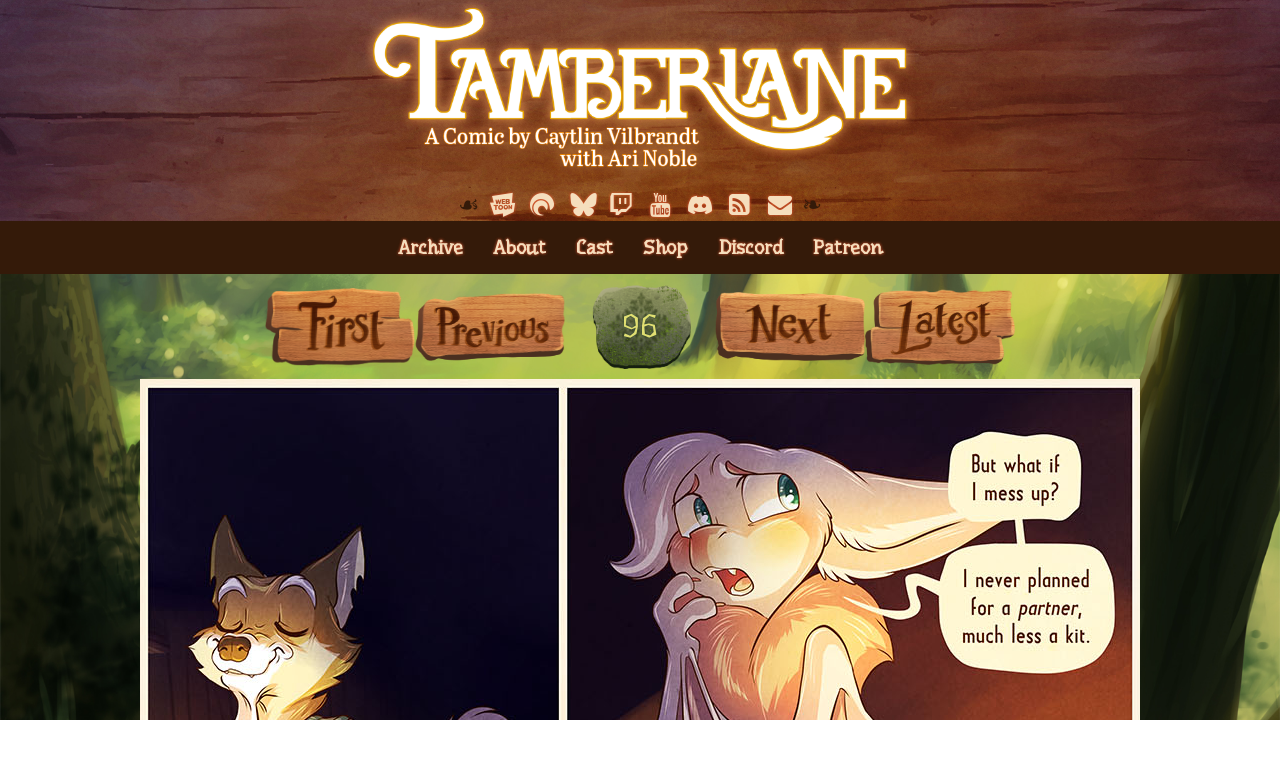

--- FILE ---
content_type: text/html; charset=utf-8
request_url: https://www.tamberlanecomic.com/comic/96/
body_size: 7322
content:
<!DOCTYPE html>
<html lang="en" prefix="og: http://ogp.me/ns#">

<head>
    <!-- Global site tag (gtag.js) - Google Analytics -->
    <script async src="https://www.googletagmanager.com/gtag/js?id=UA-92543742-1"></script>
    <script>
        window.dataLayer = window.dataLayer || [];

        function gtag() {
            dataLayer.push(arguments);
        }

        gtag('js', new Date());

        gtag('config', 'UA-92543742-1');
    </script>

    <meta charset="UTF-8">
    <meta property="og:title" content="Tamberlane: Page 96"/>
    <meta property="og:description" content="Tamberlane is going to get very good at catching knives around Belfry."/>
    <meta property="og:type" content="website"/>
        <meta property="og:url" content="https://www.tamberlanecomic.com/comic/96"/>
    <meta property="og:image" content="https://www.tamberlanecomic.com/your_content/comics/96/_thumbnail.jpg"/>
    <meta property="og:image:width" content="131px"/>
    <meta property="og:image:height" content="200px"/>
    <meta name="viewport" content="width=device-width">
    <!--        <meta http-equiv="Content-Security-Policy" content="default-src 'self'; script-src forum.tamberlanecomic.com;">-->
    <link rel="stylesheet" type="text/css" href="/your_content/themes/tamberlane/css/style.css">
    <link rel="stylesheet" type="text/css" href="/your_content/themes/tamberlane/css/comic.css">
    <link rel="stylesheet" type="text/css" href="/your_content/themes/tamberlane/css/icons.css">
    <link href="https://fonts.googleapis.com/css?family=Rubik|Underdog&display=swap" rel="stylesheet">

    <link rel="apple-touch-icon" sizes="180x180" href="/apple-touch-icon.png">
    <link rel="icon" type="image/png" sizes="32x32" href="/favicon-32x32.png">
    <link rel="icon" type="image/png" sizes="16x16" href="/favicon-16x16.png">
    <link rel="manifest" href="/site.webmanifest">
    <link rel="mask-icon" href="/safari-pinned-tab.svg" color="#5bbad5">
    <meta name="msapplication-TileColor" content="#00aba9">
    <meta name="theme-color" content="#ffffff">
    <title>Page 96 | Tamberlane</title>
</head>
<body>
<header>
    <div id="logo">
        <a href="/"></a>
    </div>
    <div id="mobile-menu-button"><h3>Menu</h3></div>
    <div id="mobile-menu">
        <ul class="social-links">
            <li><span>&#9753;</span></li>
            <li><a href="https://www.webtoons.com/en/challenge/tamberlane/list?title_no=372674" title="Read Tamberlane on Webtoon"><i class="icon-webtoon"><span style="color: #663403;" class="Label">&nbsp;Webtoon</span></i></a></li>
            <li><a href="https://namicomi.com/en/title/yANGfNK7/tamberlane" title="Read Tamberlane on NamiComi"><i class="icon-namicomi"><span style="color: #663403;" class="Label">&nbsp;Namicomi</span></i></a></li>
            <li><a href="https://bsky.app/profile/caytlin.tamberlanecomic.com/feed/aaapxh54uchls" title="Get Updates on Bluesky"><i class="icon-icon-bluesky"><span style="color: #663403;" class="Label">&nbsp;Bluesky</span></i></a></li>
            <li><a href="http://www.twitch.tv/tamberlanecomic" title="Watch Comic Livestreams on Twitch"><i class="icon-twitch"><span style="color: #663403;" class="Label">&nbsp;Twitch</span></i></a></li>
            <li><a href="http://www.youtube.com/c/pixelprism" title="Watch Speeddraws on YouTube"><i class="icon-youtube"><span style="color: #663403;" class="Label">&nbsp;YouTube</span></i></a></li>
            <li><a href="https://discord.gg/FoxgloveComics" title="Join the Foxglove Comics Discord!"><i class="icon-discord"></i></a></li>
            <li><a type="application/rss+xml" href="/feed.xml"><i class="icon-rss" title="Subscribe on RSS"><span style="color: #663403;" class="Label">&nbsp;RSS</span></i></a></li>
            <li><a href="/subscribe/" title="Subscribe via Email"><i class="icon-envelope"><span style="color: #663403;" class="Label">&nbsp;Subscribe</span></i></a></li>
            <li><span>&#10087;</span></li>
        </ul>
        <ul class="links-menu">
            <li><a href="/comic/Chapter 1/#comic-page">First Comic</a></li>
            <li><a href="/latest/">Latest Comic</a></li>
            <li><a href="/archive/">Archive</a></li>
            <li><a href="/about/">About</a></li>
            <li><a href="/cast/">Cast</a></li>
            <li><a href="https://shop.tamberlanecomic.com">Shop</a></li>
            <li><a href="https://www.discord.gg/FoxgloveComics">Discord</a></li>
            <li><a href="https://www.patreon.com/tamberlane">Patreon</a></li>
<!--            <li><a href="/kickstarter"><span id="rainbow-link">Preorder</span></a></li>-->
            <li class="liveStream">
                <a href="http://www.twitch.tv/tamberlanecomic"><i class="icon-twitch"></i>&nbsp;Now Live</a>
            </li>
        </ul>
    </div>

</header>
<div id="page">
    <div class="comic-navigation">
        <!--Disable the navigation links if you're at the first or latest comic. -->
        
            <a href="/comic/Chapter 1/#comic-page" class="first-link">First</a>
            <a href="/comic/95/#comic-page" class="previous-link">Previous</a>
        
        
            <div class="page-number"><span>96</span></div>
        
        
                <a href="/comic/97/#comic-page" class="next-link">Next</a>
            <a href="/latest/#comic-page" class="latest-link">Last</a>
        
    </div>
    <div id="comic-page">
        <!--     Gives the comic an image map for next and previous. -->
            <img class="comic-image" src="/your_content/comics/96/Page 96.jpg" title="Tamberlane is going to get very good at catching knives around Belfry."/>
        <map name="comicpage">
            <area id="previous_page" shape="rect" coords="0,0,100,10000" title="Tamberlane is going to get very good at catching knives around Belfry."
                  alt="Previous Page" href="/comic/95/#comic-page">
            <area id="next_page" shape="rect" coords="101,0,1000,10000" title="Tamberlane is going to get very good at catching knives around Belfry." alt="Next Page"
                  href="/comic/97/#comic-page">
        </map>
    </div>
    <div class="comic-navigation">
        <!--Disable the navigation links if you're at the first or latest comic. -->
        
            <a href="/comic/Chapter 1/#comic-page" class="first-link">First</a>
            <a href="/comic/95/#comic-page" class="previous-link">Previous</a>
        
        
            <div class="page-number"><span>96</span></div>
        
        
                <a href="/comic/97/#comic-page" class="next-link">Next</a>
            <a href="/latest/#comic-page" class="latest-link">Last</a>
        
    </div>
    <div id="comic-support">
            <h3>Enjoying the Comic? Show Your Support!</h3>
        <div id="support-buttons">
            <div id="patreon-button" class="button"><a
                    href="https://www.patreon.com/bePatron?u=95794&utm_source=page-96">Become a Patron</a>
            </div>
            <div id="coffee-button" class="button"><a href="http://www.ko-fi.com/justcaytlin">Buy Caytlin a Coffee</a>
            </div>
            <div id="share-button" class="button"><i class="icon-copy"></i><span
                    style="font-family: 'Rubik', sans-serif;">&nbsp;&nbsp;Share the Comic</span></div>
        </div>
    </div>
    <div id="copy-modal">
        <p id="copy-info">Copied URL!</p>
    </div>
    <div id="comic-content">
        <!--    Comic post goes here. -->
        <div id="comic-post">
            <!--    Commence the metadata! -->
            <div id="metadata">
                <h1>
                    Page 96
                </h1>
                <div><p id="postdate">Posted on<br>June 17, 2017</p></div>
                    <p id="storyline">
                        Chapter: <a href='/archive/#archive-Chapter-2'>Chapter 2</a>
                    </p>
                    <p id="characters">
                        Characters:
                            <a class="character-link" href="/cast/Belfry.html">Belfry</a>, 
                            <a class="character-link" href="/cast/Oakewood.html">Oakewood</a>, 
                            <a class="character-link" href="/cast/Penny.html">Penny</a>, 
                            <a class="character-link" href="/cast/Tamberlane.html">Tamberlane</a>
                    </p><div>
                    <h3>Tamberlane is Currently Sponsored By...</h3>
                    <p id="sponsors">Aaron Nauert, Aelius, Alexander D'Archangel, Anguis, Argeddion, B1 Battle Droid, Bheckadee, Bill Marcum, Blazeofspikes, Bruce Corpuz, Bullhead, CalTheUntitled, Chartry, Chris, Chris wolfe, Chuckles, Cilestin, Crimson Nova, Dana Simpson, Daphne Pfister, David Rusk, Demoriel, Dokterkokter69, DontStopMeow, Dr. PHDangit, Draagonslayer19, Draco Cordraconis, Emily Yates, FanimationMik, Fingers, ForumFox, Fovx, Fruitso, Fruxalga, Frédéric Legaré, Gavyn Lumier, Glassan, godbride, Gryphon, Holograph, Hugi R, Ido Shalev, Inventor, Jenna Abel Bradford, Jesus, K9Elements, Kagetsume, KennoWP, l AuroraWolf I, Lester D. Crawford, LonelyFalcon, Louk.V, Maciej Korzeniowski, MADDDOGGKILLA416, Manuel Hahn, Martyn, metalmattress4, michael, Micheal R Felton, mwi, n.e.c., Naomi 'Note Worthy' Slover, NatCounter, Nick, Nightshade89, null_void, Patrick Kingsley, patroclus, Paul Steffens, PBar, Red the Endless Dreamer, Riccardo Broccoletti, Rick Griffin, Sammy Naylor, Sarah, SattaiLanfear, Sebastian, ShuSquirrel, SilverHeart, Skandranon, smo1704, Sneb23, SourMonkey, Sticklordy, SurlyVulpine, Temrin, The Lonely Sand Person, The Masked Retriever, Tim Latshaw, Turo, Vaughn L.Porter, Violet Rose in The Dark, wes9511, Wilford B. Wolf, wjd1206, Wolfram Jung, XsSaLty Galaxy Doge, Yvonne Rivers, Zorua705</p>
                </div>
                <div id="discord-button-div">
                        <a href="http://www.discord.gg/foxglovecomics">
                            <img id="discord-button-img" src="/your_content/images/Discord Button Site 3.png">
                        </a>
                </div>
                <div id="status-info">
                    
    <link rel="stylesheet" type="text/css" href="/your_content/themes/tamberlane/css/update_status.css">
    <div id="update-progress">
        <h3>Next Update Progress</h3>
        <ul>
        
            <li>
                <p><b>Page 461:</b> Drafting Script</p>
                <ul>
                    <li>
                    
                    Status: Not Yet Posted
                    
                    </li>
                </ul>
            </li>
        
            <li>
                <p><b>Page 462:</b> Drafting Script</p>
                <ul>
                    <li>
                    
                    Status: Not Yet Posted
                    
                    </li>
                </ul>
            </li>
        
            <li>
                <p><b>Page 463:</b> Drafting Script</p>
                <ul>
                    <li>
                    
                    Status: Not Yet Posted
                    
                    </li>
                </ul>
            </li>
        
            <li>
                <p><b>Page 464:</b> Drafting Script</p>
                <ul>
                    <li>
                    
                    Status: Not Yet Posted
                    
                    </li>
                </ul>
            </li>
        
        </ul>
        <p><b>Estimated Public Release:</b><br>
            TBD</p>
    </div>
    <div id="patreon-posts">
        <h3>Latest Patreon Posts</h3>
        <ul>
        
            <a href="https://www.patreon.com/posts/once-theyre-gone-148721692">Once They’re Gone, They’re Gone: ✨Tamberlane Shop Drop Feb 1 ✨</a>
            <li>
                Public, 01/20/2026
            </li>
        
            <a href="https://www.patreon.com/posts/some-new-sticker-148461321">Some New Sticker Designs! ✨</a>
            <li>
                🔒 Cuppa Tea, 01/17/2026
            </li>
        
            <a href="https://www.patreon.com/posts/more-victorian-147168512">More Victorian Critters for Patrons</a>
            <li>
                Public, 01/01/2026
            </li>
        
        </ul>
    </div>
    <div id="status-cafe">
        <h3>Current Status</h3>
        <p>The script is 95% done now! We just need to separate everything into pages and we can get moving! </p>
        <p id="status-cafe-metadata">Posted 3 days ago ★ <a href="https://status.cafe/users/cvilbrandt">Read all statuses</a></p>
    </div>

                </div>
            </div>
            <!--    Commence the post! -->
            <div id="post-content">
                <h3>Author's Notes:</h3>
                <p><p>Get a load of that smug smile! $5+ patrons got a phone wallpaper version of that panel!</p>

<div class="afterpost-text">
</div>
</p>

                
                <div id="transcripts-container">
                    <div id="transcript-panel">
                        <h3 id="languages-header">Transcript</h3>
                        <div id="active-transcript">
                            
                                <div id='English-transcript'>
                                    <p><p>BELFRY: But what if I mess up?<br />
BELFRY: I never planned for a <em>partner,</em> much less a kit.</p>

<p>OAKEWOOD: <em>When</em> you mess up, you'll roll with it.</p>

<p>OAKEWOOD: And so will she.<br />
OAKEWOOD: Kids are resilient.</p>

<p>BELFRY: But what if-<br />
OAKEWOOD: Your choices are keep her, put her back, or give her away.</p>

<p>OAKEWOOD: Anyway, you can't possibly believe that being in your care is worse than starving alone in the woods.<br />
BELFRY: Haha, I guess that's true.</p>
</p>
                                </div>
                            
                                <div id='Chinese(traditional)-transcript'>
                                    <p><p><strong><em>[OUTDATED]</em></strong></p>

<p>BELFRY: 但我怕我會搞砸？我從來沒有計劃過有個 <em>伴侶</em>，更別說有個孩子了。</p>

<p>OAKEWOOD: <em>當</em> 你搞砸的時候，你會適應的。</p>

<p>OAKEWOOD: 她也會。孩子們的適應能力很強。</p>

<p>BELFRY: 但如果-<br />
OAKEWOOD: 你的選擇是留下她還是放回去。</p>

<p>OAKEWOOD: 不管怎樣，妳不可能相信在妳的照顧下，比在森林中孤獨饑餓更糟糕。<br />
BELFRY: 哈哈，我猜這倒是真的。</p>
</p>
                                </div>
                            
                                <div id='Français-transcript'>
                                    <p><p>BELFRY&nbsp;: Mais et si je me trompe&nbsp;?<br />
BELFRY&nbsp;: Je n'ai jamais prévu de <em>partenaire</em>, et encore moins de petit.</p>

<p>OAKEWOOD&nbsp;: <em>Quand</em> tu feras une erreur, tu t'en accommoderas.</p>

<p>OAKEWOOD&nbsp;: Et elle aussi.<br />
OAKEWOOD&nbsp;: Les enfants sont résilients.</p>

<p>BELFRY&nbsp;: Mais et si…<br />
OAKEWOOD&nbsp;: Tu as le choix&nbsp;: la garder, la remettre ou la donner.</p>

<p>OAKEWOOD&nbsp;: Quoi qu'il en soit, tu ne peux pas croire qu'être sous ta garde soit pire que mourir de faim seul dans les bois.<br />
BELFRY&nbsp;: Haha, je suppose que c'est vrai.</p>
</p>
                                </div>
                            
                                <div id='Italiano-transcript'>
                                    <p><p>BELFRY: Ma se dovessi sbagliare?<br />
BELFRY: Non ho mai pensato ad un <em>partner</em>, tanto meno un cucciolo.</p>

<p>OAKEWOOD: <em>Quando</em> sbaglierai, andrai avanti lo stesso.</p>

<p>OAKEWOOD: E così farà lei.<br />
OAKEWOOD: I bambini sono resilienti.</p>

<p>BELFRY: Ma se-<br />
OAKEWOOD: Le tue scelte sono tenerla, rimetterla dov'era o darla via.</p>

<p>OAKEWOOD: Ad ogni modo, non puoi pensare che essere affidata alle tue cure sia peggio che morire di fame da sola nel bosco.<br />
BELFRY: Ahah, immagino sia vero.</p>
</p>
                                </div>
                            
                                <div id='Polski-transcript'>
                                    <p><p><strong><em>[OUTDATED]</em></strong></p>

<p>BELFRY: A co jak mi się nie uda? Nigdy nie planowałam mieć <em>partnera</em> a co dopiero młode.</p>

<p>OAKEWOOD: <em>Kiedy</em> ci się nie uda to po prostu idziesz dalej.</p>

<p>OAKEWOOD: Jej też wiele rzeczy nie będzie się udawać. Dzieci są wytrzymałe.</p>

<p>BELFRY: Ale co jak-<br />
OAKEWOOD: Twoje opcje to albo ją zatrzymać albo oddać.</p>

<p>OAKEWOOD: Nawet jeśli, chyba nie uważasz że zostawienie jej głodującej w lesie jest gorsze od twojej opieki.<br />
BELFRY: Haha, w sumie prawda.</p>
</p>
                                </div>
                            
                                <div id='Português (Brasil)-transcript'>
                                    <p><p>BELFRY: Mas e se eu errar? Eu nunca planejei em ter um <em>parceire</em>, muito menos um filhote.</p>

<p>OAKEWOOD: <em>Quando</em> você errar, você vai seguir em frente.</p>

<p>OAKEWOOD: E ela também. Crianças são resilientes.</p>

<p>BELFRY: Mas e se-<br />
OAKEWOOD: Suas escolhas são ficar com ela, botar ela de volta ou dar ela embora.</p>

<p>OAKEWOOD: De qualquer jeito, eu não consigo possívelmente acreditar que ficar no seu cuidado é pior que morrer de fome sozinho na floresta.<br />
BELFRY: Haha, eu acho que isso é verdade.</p>
</p>
                                </div>
                            
                                <div id='Ukranian-transcript'>
                                    <p><p>БЕЛФРІ: Але що, якщо я щось зіпсую?<br />
БЕЛФРІ: Я ніколи не планувала <em>партнера</em>, а тим більше дитину.</p>

<p>ОКВУД: <em>Коли</em> ти зіпсуєш все, ти будеш йти на дно.</p>

<p>ОКВУД: І вона теж.<br />
ОКВУД: Діти витривалі.</p>

<p>БЕЛФРІ: Але що, якщо...<br />
ОКВУД: У тебе є вибір: залишити її, повернути або віддати.</p>

<p>ОКВУД: У будь-якому випадку, ти не можеш повірити, що бути під твоєю опікою гірше, ніж виживати самому у лісі.<br />
БЕЛФРІ: Ха-ха, мабуть, це правда.</p>
</p>
                                </div>
                            
                                <div id='עברית-transcript'>
                                    <p><p>BELFRY: אבל מה אם אפשל?<br />
BELFRY: מעולם לא הייתה לי <em>זוגיות</em> קודם, שלא לדבר על ילדה.</p>

<p>OAKEWOOD: כאשר את תפשלי, תצטרכי לזרום עם זה.</p>

<p>OAKEWOOD: וכך גם היא.<br />
OAKEWOOD: ילדים מסתגלים.</p>

<p>BELFRY: אבל מה אם-<br />
OAKEWOOD: האפשרויות שלך הן להשאיר אותה, להחזיר אותה, או למסור אותה.</p>

<p>OAKEWOOD: על כל פנים, אין לך סיבה להאמין שאם הילדה תחת טיפולך זה גרוע יותר מלהניח לה לגווע ברעב ביער.<br />
BELFRY: חהחה, אני מניחה שאתה צודק.</p>
</p>
                                </div>
                            
                        </div>
                    </div>
                    <div id="language-list">
                        <p id="language-label">Pick a language: </p>
                        <select id="language-select">
                            
                                <option>English</option>
                            
                                <option>Chinese(traditional)</option>
                            
                                <option>Français</option>
                            
                                <option>Italiano</option>
                            
                                <option>Polski</option>
                            
                                <option>Português (Brasil)</option>
                            
                                <option>Ukranian</option>
                            
                                <option>עברית</option>
                            
                        </select>
                        <div id="transcripts-json-checkbox-div" hidden>
                            <input type="checkbox" id="transcripts-json-checkbox">
                            <label for="transcripts-json-checkbox">Show transcript overlay</label>
                        </div>
                    </div>
                </div>
                <div id="edit-transcript">
                    <a href="" id="edit-transcript-link" target="_blank">Edit this Transcript</a>
                </div>
                
                <div id="submit-transcript">
                    <a href="https://github.com/cvilbrandt/tamberlane-transcripts/new/master/96" target="_blank">Submit a Transcript</a>
                </div>
                <div id="fan-translation-policy">
                    <a href="/fan_translation_policy">Our Fan Translation Policy</a>
                </div>
                <div id="edit-json-transcript" hidden>
                    <a href="" id="edit-json-transcript-link" target="_blank">Transcript Builder</a>
                </div>
            </div>
            <div id="bonus-banner">
                

                <a href="https://shop.tamberlanecomic.com/products/tales-from-treehollow-first-night-alone"
                   style="background-image: url('/your_content/images/banners/Banner - First Night Alone.png');"></a>
            </div>
        </div>
    </div>
    <div id="footer">
    <p>Check out other comics in the <a href="http://www.foxglovecomics.com">Foxglove Comics</a> library:</p>
    <a href="https://www.webtoons.com/en/canvas/circus-animals/list?title_no=897068"><img src="/your_content/images/banner_circus_animals.png"></a>
    <a href="https://www.kalzeria.com"><img src="/your_content/images/banner_kalzeria.png"></a>
    <a href="https://mmfcomic.com"><img src="/your_content/images/banner_mmf.png"></a>
    <a href="https://www.mothorialcomic.com"><img src="/your_content/images/banner_mothorial.png"></a>
    <a href="https://tapas.io/series/PHTR6G"><img src="/your_content/images/banner_preeny.png"></a>
    <a href="https://www.starwarriorscomic.com"><img src="/your_content/images/banner_starwarriors.png"></a>
    <p>Tamberlane is powered by <a href="https://ryanvilbrandt.github.io/comic_git_dev/">comic_git</a>. &copy; Caytlin Vilbrandt, 2016 - Present.</p>
    <p>Notice a typo or error in the comic? Something on the site not working? <a href="https://docs.google.com/forms/d/e/1FAIpQLSc0M14T4CEMDyJreu4h2Rmbr2tbTNZsozF2ItgRI7NbwY_o-Q/viewform">Submit a report here.</a></p>
</div>
    <script type="module">
        import {display_mobile_menu, amistreaming} from "/your_content/themes/tamberlane/js/utils.js";

        display_mobile_menu();
        // amistreaming();
        import { init_share_button, init_transcripts_options, load_transcripts } from "/your_content/themes/tamberlane/js/comic.js";
        init_share_button();
        init_transcripts_options();
        load_transcripts("96");
    </script>
</body>
</html>

--- FILE ---
content_type: text/css; charset=utf-8
request_url: https://www.tamberlanecomic.com/your_content/themes/tamberlane/css/style.css
body_size: 57
content:
#rainbow-link {
    transition: none;
    text-shadow: 0 0 0;
    background: repeating-linear-gradient(
        60deg,
        hsl(0, 75%, 50%),
        hsl(0, 75%, 50%) 15px,
        hsl(20, 75%, 50%) 15px,
        hsl(20, 75%, 50%) 30px,
        hsl(50, 75%, 50%) 30px,
        hsl(50, 75%, 50%) 45px,
        hsl(130, 75%, 50%) 45px,
        hsl(130, 75%, 50%) 60px,
        hsl(200, 75%, 50%) 60px,
        hsl(200, 75%, 50%) 75px,
        hsl(260, 75%, 50%) 75px,
        hsl(260, 75%, 50%) 90px
    );
    background-size: 300% 100%;
    background-position: -105px 0;
    color: transparent;
    -webkit-background-clip: text;
    -webkit-text-fill-color: transparent;
       animation: 4s Rainbow linear infinite;
    width: fit-content;
    margin: auto;
    font-family: 'Underdog', cursive;
}

@media prefers-reduced-motion {
    #rainbow-link {
		animation: none;
    }
}

@keyframes Rainbow {
    100% { background-position: 0 0; }

}

.event-image {
	max-width: 100%;
	width: 500px;
}

.event-banner {
	width: 100%;
}

.event {
    display: flex;
    flex-wrap: wrap;
    max-width: 100%;
}

#patron-goal-progress {
    margin-left: 0.5em;
    margin-right: 0.5em;
    height: 1em;
    text-align: center;
    -webkit-appearance: none;
    -moz-appearance: none;
    appearance: none;
}

#footer a {
    color: yellow;
}


--- FILE ---
content_type: text/css; charset=utf-8
request_url: https://www.tamberlanecomic.com/your_content/themes/tamberlane/css/comic.css
body_size: 3242
content:
/* Regular Styles go below */

html {
    height: 100% !important;
    width: 100%;
    margin: 0;
    touch-action: manipulation;
}

body {
    background-image: url("/your_content/images/bg-header-comic.jpg");
    background-attachment: fixed;
    margin: 0;
    padding: 0;
    min-width: 100%;
    min-height: 100%;
}

p, ul, a {
    font-family:'Rubik',sans-serif;
    color: #341a09;
}

h1, h2, h3, h4 {
    font-family: 'Underdog', cursive;
    color: #341a09;
}

h3 {
    font-size: 1.25em;
}

a {
    text-decoration: none;
    color: #68ad43;
}

header {
    display: grid;
    grid-template-areas:
        "logo"
        "menu";
    width: 100%;
}

#logo {
    grid-area: logo;
    width: 100%;
    max-height: 250px;
    margin: auto;
}

#logo a {
    background-image: url("/your_content/images/Banner top.png");
    background-repeat: no-repeat;
    background-position: center top;
    background-size: contain;
    width: 100%;
    height: 175px;
    display: block;
    margin: auto;
}

#mobile-menu {
    display: grid;
    grid-template-areas:
            "social"
            "navigation";
}

#mobile-menu-button {
    display: none;
    grid-area: menu;
    width: 100%;
    background-color: #341A09;
    text-align: center;
    padding: 1px;
    height: 48px;
    font-family: 'Underdog', cursive;
    text-decoration: none;
}

#mobile-menu-button h3 {
    color: #f5debd;
    text-shadow: 0 0 3px #F35E36;
}

header ul.social-links {
    grid-area: social;
    display: flex;
    justify-content: center;
    list-style-type: none;
    width: 100%;
    margin-bottom: 2px;
    z-index: 2;
    padding-left: 0;
}

header ul.social-links li {
    text-align: center;
    margin: 0 3px 0 3px;
    font-size: x-large;
    color: #341a09;
}

header ul.social-links li a {
    text-decoration: none;
    width: 30px;
    height: 100%;
    color: #f5debd;
    text-shadow: 0 0 3px #F35E36;
    transition: 0.2s ease;
}

header .social-links li a:hover {
    color: #fff;
    text-shadow: 0 0 5px #F35E36, 0 0 10px #fffad3;
    transition: 0.2s ease;
}

header ul.social-links li:nth-child(1) a {
    padding-right: 5px;
}

header ul.social-links li a span {
    display: none;
}

header ul.links-menu {
    grid-area: navigation;
    display: flex;
    justify-content: center;
    list-style-type: none;
    background-color: #341a09;
    margin: 0;
    padding: 0;
    text-align: center;
}

/* Gets rid of the First & Last Comic links for desktop, so that it can be added in later for mobile */
header ul.links-menu li:first-child, header ul.links-menu li:nth-child(2) {
    display: none;
}

header ul.links-menu li a {
    color: #f5debd;
    text-shadow: 0 0 3px #F35E36;
    text-decoration: none;
    font-size: 1.25em;
    font-weight: bold;
    font-family: 'Underdog', cursive;
    transition: ease 0.2s;
    display: block;
    width: 100%;
    height: 100%;
    box-sizing: border-box;
    padding: 15px;
}

header ul.links-menu li:hover a {
    color: #fff;
    text-shadow: 0 0 2px #F35E36, 0 0 3px #fffad3;
    transition: ease 0.2s;
}

header ul.links-menu li:hover {
    box-shadow: inset 0 0 0 100vw rgba(0,0,0,0.5);
    transition: ease 0.2s;
}

.liveStream {
    display: none;
}

ul.links-menu .liveStream a {
    display: grid;
    grid-template-columns: 8px 1fr;
    grid-gap: 0.5em;
    grid-template-areas:
            "icon label label";
    align-items: center;
    background-color: #2E0854;
}

@keyframes glowing {
    0% {
        text-shadow: 0 0 0;
    }
    40% {
        text-shadow: 0 0 2px #302B54, 0 0 4px #551A8B, 0 0 5px #6B238E	;
    }
    50% {
        text-shadow: 0 0 2px #302B54, 0 0 4px #551A8B, 0 0 5px #6B238E	;
    }
    60% {
        text-shadow: 0 0 2px #302B54, 0 0 4px #551A8B, 0 0 5px #6B238E	;
    }
    100% {
        text-shadow: 0 0 0;
    }
}

@keyframes fading {
    0% {
        opacity: 75%;
    }
    40% {
        opacity: 100%;
    }
    50% {
        opacity: 100%;
    }
    60% {
        opacity: 100%;
    }
    100% {
        opacity: 75%;
    }
}

.links-menu .liveStream .icon-twitch{
    grid-area: icon;
    color: #9146FF;
    animation: glowing 1500ms infinite;
    text-shadow: -1px 0 #5C246E, 0 1px #5C246E, 1px 0 #5C246E, 0 -1px #5C246E;
}

.liveStream h3 {
    grid-area: label;
    color: #AB82FF;
    animation: fading 1500ms infinite;
    text-decoration: none;
}

.liveStream:hover {
    background-color: #2E0854;
    transition: background-color 0.20s;
}

.liveStream h3:hover {
    animation: none;
    color: white;
    transition: color 0.20s;
}

#page {
    background-image: url("/your_content/images/bg-body-med.jpg");
    background-repeat: no-repeat;
    background-position: top center;
    background-size: cover;
    background-attachment: fixed;
    height: 100%;
    padding-bottom: 30px;
}

#comic-page {
    max-width: 1000px;
    margin: auto;
    text-align: center;
    position: relative;
}

.draggable {
    min-width: 30px;
    min-height: 30px;
    background: gray;
    position: absolute;
    top: 0;
    left: 0;
    z-index: 1;
    opacity: 50%;
}

.handle {
    margin: 3px;
    padding: 10px;
    cursor: move;
    z-index: 10;
    background-color: white;
    opacity: 50%;
}

.caption {
    position: absolute;
    background: beige;
    z-index: 10;
    margin: auto;
    border: 1px solid black;
    display: none;
    overflow-wrap: break-word;
}

.caption p {
    margin: 0.2em;
}

#comic-page img {
    max-width: 100%;
}
.comic-image {
    margin-bottom: 0;
}

.comic-navigation {
    text-align: center;
    padding: 10px 0;
    display: grid;
    grid-template-areas: "FirstPage PreviousPage PageNum NextPage LatestPage";
    justify-content: center;
}

.page-number, .chapter-number, .page-interlude, .scene {
    grid-area: PageNum;
    background-image: url("/your_content/images/Icon_Blank_Long.png");
    background-size: contain;
    background-position: center;
    background-repeat: no-repeat;
    height: 85px;
    width: 150px;
    display: flex;
    align-self: center;
}

.page-number {
    background-image: url("/your_content/images/Icon_Blank.png");
}

.comic-navigation span {
    font-family: 'Underdog', cursive;
    font-size: xx-large;
    margin: auto;
    color: #e1df72;
    text-shadow: 0 0 2px #284532;
}

.first-link, .first-invalid, .previous-link, .previous-invalid, .next-link, .next-invalid, .latest-link, .latest-invalid {
    background-size: contain;
    background-position: center;
    background-repeat: no-repeat;
    height: 85px;
    width: 150px;
    text-indent: 100%;
    overflow: hidden;
    display: inline-block;
}

.first-link {
    background-image: url("/your_content/images/Icon_First.png");
    grid-area: FirstPage;
}

.first-invalid {
    background-image: url("/your_content/images/Icon_First2.png");
    grid-area: FirstPage;
}

.previous-link {
    background-image: url("/your_content/images/Icon_Previous.png");
    grid-area: PreviousPage;
}

.previous-invalid {
    background-image: url("/your_content/images/Icon_Previous2.png");
    grid-area: PreviousPage;
}

.next-link {
    background-image: url("/your_content/images/Icon_Next.png");
    grid-area: NextPage;
}

.next-invalid {
    background-image: url("/your_content/images/Icon_Next2.png");
    grid-area: NextPage;
}

.latest-link {
    background-image: url("/your_content/images/Icon_Latest.png");
    grid-area: LatestPage;
}

.latest-invalid {
    background-image: url("/your_content/images/Icon_Latest2.png");
    grid-area: LatestPage;
}

#comic-support {
    text-align: center;
    margin: 0 auto 15px 0;
    padding: 1px 0 15px 0;
    background-color: rgba(0,0,0,0.5);
    height: 100%;
}

#comic-support h3 {
    color: white;
    line-height: 0.5em;
}

#comic-support p {
    color: white;
    width: 75%;
    text-align: center;
    margin: auto;
    padding-bottom: 1.2em;
}

.button {
    display: inline-block;
    font-weight: bold;
    padding: 10px 15px;
    border-radius: 1.2em;
    transition: ease 0.2s;
    cursor: pointer;
}

.button a, .button span, .button i {
    color: white;
}

#copy-modal {
    visibility: hidden;
    display: table;
    margin: auto;
    margin-left: -150px;
    min-width: 250px;
    border-radius: 0.6em;
    position: fixed;
    z-index: 2;
    left: 50%;
    bottom: 30px;
    text-align: center;
}

#copy-info {
    padding: 1em 2em;
    background-color: #1B0600;
    color: #f5debd;
    font-family: 'Rubik', sans-serif;
}

@-webkit-keyframes fadein {
    from {bottom: 0; opacity: 0;}
    to {bottom: 30px; opacity: 1;}
}

@keyframes fadein {
    from {bottom: 0; opacity: 0;}
    to {bottom: 30px; opacity: 1;}
}

@-webkit-keyframes fadeout {
    from {bottom: 30px; opacity: 1;}
    to {bottom: 0; opacity: 0;}
}

@keyframes fadeout {
    from {bottom: 30px; opacity: 1;}
    to {bottom: 0; opacity: 0;}
}

#copy-modal.show {
    visibility: visible;
    -webkit-animation: fadein 0.5s, fadeout 0.5s 2.5s;
    animation: fadein 0.5s, fadeout 0.5s 2.5s;
}

#patreon-button {
    background-color: #F35E36;
}

#patreon-button:hover {
    background-color: #052d49;
    transition: ease 0.2s;
}

#coffee-button {
    background-color: #29ABE0;
    transition: ease 0.2s;
}

#coffee-button:hover {
    background-color: #FBAA19;
    transition: ease 0.2s;
}

#share-button {
    background-color: #68ad43;
    transition: ease 0.2s;
}

#share-button:hover {
    background-color: #e33e2a;
    transition: ease 0.2s;
}

#afterpost-text-buttons {
    margin: auto;
    display: flex;
    flex: auto;
    justify-content: center;
}

.aftertext-button {
    display: inline-block;
    font-weight: bold;
    padding: 10px 15px;
    border-radius: 1.2em;
    transition: ease 0.2s;
    background-color: #68ad43;
    margin: 0 0.25em 0 0.25em;
}

.aftertext-button:hover {
    background-color: #458323;
}

.aftertext-button a {
    color: white;
}

#comic-content {
    background-color: #FDF1DC;
    box-shadow: 0 0 15px black;
    max-width: 75%;
    padding: 30px;
    margin: auto;
}

#comic-content img {
    width: 100%;
}

#comic-post {
    display: grid;
    grid-template-columns: repeat(5, 1fr);
    grid-template-areas:
        "metadata metadata post post post"
        "banner banner banner banner banner";
}

#metadata {
    padding: 10px 30px;
    grid-area: metadata;
    border-top-right-radius: 2em;
    border-bottom-right-radius: 2em;
    border-right: double 5px #341a09;
    text-align: center;
    font-size: small;
}

#post-content {
    grid-area: post;
    margin-left: 1em;
    align-self: start;
    width: 98%;
}

#post-content p {
    padding-left: 20px;
}

#post-content em {
    font-family: 'Underdog', cursive;
}

#transcripts-container {
    max-width: 100%;
    padding: 2em;
}

#active-transcript > * {
    overflow-wrap: anywhere;
    display: none;
}

#active-transcript p {
    margin-top: 0.8em;
}

#language-list {
    display: flex;
    flex-wrap: nowrap;
    align-items: start;
    align-content: center;
}

#language-label {
    font-size: 0.9em;
}

#language-select {
    height: 85%;
    width: 100%;
    box-sizing: border-box;
    font-family: 'Rubik', sans-serif;
    font-size: medium;
    margin: 1em 1em 0 1em;
}

#language-select option:checked {
    box-shadow: 0 0 10px 100px #68ad43 inset;
}

#submit-transcript-button {
    background-color: #68ad43;
    margin-left: 1em;
}

/* I changed this from an ID to a class for the book drop */
a.afterpost-img img {
    width: auto;
    max-width: 100%;
    /*float: right;*/
    /*padding: 5px;*/
    margin: 10px 20px 10px 10px;
}

#bonus-banner {
    width: 680px;
    height: 150px;
    margin: 1em auto auto;
    grid-area: banner;
    padding: 5px;
}

#bonus-banner a {
    background-repeat: no-repeat;
    background-position: center top;
    background-size: contain;
    width: 100%;
    height: 150px;
    display: block;
}

@media only screen and (max-width: 875px) {
    #bonus-banner {
        width: 480px;
        height: 100px;
    }
}

#discourse-comments, #comments-header {
    width: 95%;
    grid-area: discourse;
    margin: 0.6em auto;
}

#footer {
    border-top: #341a09 solid 30px;
    font-size: small;
    text-align: center;
    padding: 1em;
}

#footer p {
    color: #FDF1DC;
}

/* Trying to fix some mobile issues. */
@media only screen and (max-width: 900px) {
    p {
        font-size: 1.1em;
    }

    #comic-page img {
        max-width: 100%;
        margin: auto;
    }

    #comic-support h3 {
        line-height: 1em;
    }

    #comic-support .button, #comic-support .patreon-button {
        margin: 0 0 10px 0;
    }

    .comic-navigation {
        grid-template-areas: "PreviousPage NextPage" "FirstPage LatestPage";
        width: 100%;
        align-content: center;
        justify-content: center;
    }

    .page-number {
        display: none;
    }

    .page-interlude {
        display: none;
    }

    .chapter-number {
        display: none;
    }

    #comic-post {
        display: block;
    }

    .scene {
        display: none;
    }

    #post-content {
        padding: 0;
    }

    #comic-content {
        max-width: 100%;
        padding: 20px;
    }

    #bonus-banner {
        width: 400px;
        max-width: 100%;
        height: 100px;
    }

    #metadata {
        border: none;
        border-bottom: #341a09 double 0.5em;
        border-radius: 0;
        padding: 10px;
    }

    #metadata p {
        line-height: 1em;
    }

    #transcripts-container {
        grid-template-areas:
                "transcript"
                "languages";
    }

    #language-select {
        height: auto;
    }

    #page {
        width: 100%;
    }

    header {
        display: block;
        width: 100vw;
    }

    #logo a {
        height: 100px;
        width: 100vw;
    }

    #mobile-menu-button {
        display: flex;
        justify-content: center;
        align-items: center;
        cursor: pointer;
    }

    #mobile-menu {
        display: none;
        grid-template-areas: "navigation" "social";
    }

    .social-links li:first-child, .social-links li:last-child {
        display: none;
    }

    header ul.social-links {
        margin: 0;
    }

    header ul.social-links li {
        width: 20%;
        height: auto;
        margin: 5px;
        align-self: stretch;
    }

    header ul.social-links li a {
        font-size: xx-large;
    }

    header ul.social-links li a:hover {
        font-size: xx-large;
    }

    .social-links {
        flex-wrap: wrap;
        justify-content: space-evenly;
        background-color: #341a09;
        padding: 10px;
    }

    ul.links-menu {
        flex-wrap: wrap;
        align-content: center;
    }

    .links-menu li {
        flex-grow: 1;
        width: 100%;
        height: 48px;
    }

    ul.links-menu li a {
        width: 100%;
        height: 100%;
        display: block;
    }

    ul.links-menu li h3 {
        margin: 13px;
    }

    header ul.links-menu li:first-child, header ul.links-menu li:nth-child(2) {
        display: block;
    }

    .content, #comic-content {
        max-width: 90%;
        width: 90%;
        padding: 15px;
    }


    #page-number {
        display: none;
    }

    .button a {
        border-radius: 2em;
        font-size: large;
        padding: 20px 25px;
    }
}
@media only screen and (min-width: 1800px) {
    body {
        display: grid;
        grid: auto-flow / 1fr 3fr;
        background-image: url("/your_content/images/bg-header-comic.jpg");
        background-repeat: repeat-y;
    }

    #footer {
        grid-column: span 3;
        font-size: medium;
    }

    header {
        align-self: start;
        grid-template-areas: "logo" "menu" "clear";
        background-image: none;
        padding-top: 2em;
    }

    header ul.social-links {
        margin: 0;
        padding-top: 2.5em;
    }

    header ul.social-links li {
        width: 8%;
        height: auto;
        margin: 5px;
        align-self: stretch;
        font-size: 2em;
    }

    ul.social-links li span {
        color: #d29166;
    }

    header ul.social-links li a {
        font-size: 1.25em;
    }

    header ul.social-links li a:hover {
        font-size: 1.25em;
    }

    .social-links {
        justify-content: space-evenly;
        padding: 10px;
    }

    header ul.links-menu {
        flex-wrap: wrap;
        align-content: center;
        background-color: transparent;
        padding-top: 1em;
    }

    .links-menu li {
        flex-grow: 1;
        width: 100%;
        /*height: 48px;*/
        font-size: 1.5em;
    }

    ul.links-menu li a {
        width: 100%;
        height: 100%;
        display: block;
    }

    #page {
        border-left: rgba(52, 26, 9, 1) 10px solid;
    }

    #comic-support {
        height: auto;
    }

    h1 {
        font-size: 2.5em;
    }

    h2 {
        font-size: 2em;
    }

    h3 {
        font-size: 1.75em;
    }

    h4 {
        font-size: 1.5em;
    }

}

#discord-button-div {
    text-align: center;
}

#discord-button-img {
    margin: auto;
    max-width: 350px;
}

#art-raffle-stream-link {
    color: #aee079;
}


--- FILE ---
content_type: text/css; charset=utf-8
request_url: https://www.tamberlanecomic.com/your_content/themes/tamberlane/css/icons.css
body_size: 426
content:
@font-face {
  font-family: 'socialicons';
  src: url('../fonts/socialicons.eot?425736');
  src: url('../fonts/socialicons.eot?425736#iefix') format('embedded-opentype'),
       url('../fonts/socialicons.woff2?425736') format('woff2'),
       url('../fonts/socialicons.woff?425736') format('woff'),
       url('../fonts/socialicons.ttf?425736') format('truetype'),
       url('../fonts/socialicons.svg?425736#fontello') format('svg');
  font-weight: normal;
  font-style: normal;
}
/* Chrome hack: SVG is rendered more smooth in Windozze. 100% magic, uncomment if you need it. */
/* Note, that will break hinting! In other OS-es font will be not as sharp as it could be */
/*
@media screen and (-webkit-min-device-pixel-ratio:0) {
  @font-face {
    font-family: 'fontello';
    src: url('../font/fontello.svg?425736#fontello') format('svg');
  }
}
*/
[class^="icon-"]:before, [class*=" icon-"]:before {
  font-family: "socialicons";
  font-style: normal;
  font-weight: normal;
  speak: never;

  display: inline-block;
  text-decoration: inherit;
  width: 1em;
  margin-right: .2em;
  text-align: center;
  /* opacity: .8; */

  /* For safety - reset parent styles, that can break glyph codes*/
  font-variant: normal;
  text-transform: none;

  /* fix buttons height, for twitter bootstrap */
  line-height: 1em;

  /* Animation center compensation - margins should be symmetric */
  /* remove if not needed */
  margin-left: .2em;

  /* you can be more comfortable with increased icons size */
  /* font-size: 120%; */

  /* Font smoothing. That was taken from TWBS */
  -webkit-font-smoothing: antialiased;
  -moz-osx-font-smoothing: grayscale;

  /* Uncomment for 3D effect */
  /* text-shadow: 1px 1px 1px rgba(127, 127, 127, 0.3); */
}

.icon-webtoon:before { content: '\e800'; } /* '' */
.icon-icon-bluesky:before { content: '\e801'; } /* '' */
.icon-discord:before { content: '\e802'; } /* '' */
.icon-namicomi:before { content: '\e803'; } /* '' */
.icon-envelope:before { content: '\f0e0'; } /* '' */
.icon-rss:before { content: '\f143'; } /* '' */
.icon-youtube:before { content: '\f167'; } /* '' */
.icon-twitch:before { content: '\f1e8'; } /* '' */


--- FILE ---
content_type: text/css; charset=utf-8
request_url: https://www.tamberlanecomic.com/your_content/themes/tamberlane/css/update_status.css
body_size: 157
content:
#status-info {
    display: flex;
    flex-wrap: wrap;
    align-items: stretch;
    justify-content: center;
    gap: 1.5em;
    padding: 2em;
    row-gap: 0;
}

#update-progress, #patreon-posts, #status-cafe {
    width: 31%;
    text-align: left;
    flex-grow: 1;
}

/* Tighten spacing within the progress list */
#update-progress ul {
    margin: 0;              /* remove default top/bottom margins on ULs */
    padding-left: 0em; /* Remove indentation */
    list-style-type: none;
}

#update-progress li {
    margin: 0.2em 0;        /* smaller vertical gaps between items */
    line-height: 1.25;
}

#update-progress ul li li {
    font-size: small;
    margin: 0 0 0.4em 0.4em;
}

/* If a parent LI contains a paragraph, trim its margins */
#update-progress li > p {
    margin: 0 0 0.2em;      /* no big bottom margin before the child UL */
}

#update-progress li > ul {
    margin: 0.2em 0 0 1em;  /* small top margin, keep indent */
    padding-left: 0;        /* avoid doubling indent */
}

#update-progress h3, #patreon-posts h3, #status-cafe h3 {
    text-align: center;
}

#patreon-posts ul {
    list-style-type: none;
    padding-left: 0;
}

#patreon-posts ul li {
    margin: 0 0 1.2em 0.4em;
    font-size: small;
}

#status-cafe-metadata {
    font-size: small;
    /*text-align: right;*/
}

#metadata #status-info {
    flex-direction: column;
    align-content: center;
    padding: 1em;
}

#metadata #status-info h3 {
    margin-top: 0.5em;
}

#metadata #update-progress, #metadata #patreon-posts, #metadata #status-cafe {
    width: 100%;
}

--- FILE ---
content_type: application/javascript; charset=utf-8
request_url: https://www.tamberlanecomic.com/your_content/themes/tamberlane/js/utils.js
body_size: 479
content:
export function display_mobile_menu() {
    let button = document.getElementById("mobile-menu-button");
    let menu = document.getElementById("mobile-menu");
    console.log(menu);
    button.onclick = function toggleMobileMenu() {

        if (menu.classList.contains("open")) {
            menu.style.display = null;
            button.innerHTML = `<h3>Menu</h3>`;
            button.style.backgroundColor = "#341A09";
            button.style.color = "#f5debd";
            button.style.textShadow = "0 0 3px #F35E36";
            menu.classList.remove("open");
        } else {
            menu.style.display = "grid";
            button.innerHTML = `<h3>Hide Menu</h3>`;
            button.style.backgroundColor = "#140a05";
            button.style.color = "#c58b7a";
            button.style.textShadow = "none";
            menu.classList.add("open");
        }
    };
}

export function amistreaming(){
    let client_ID = "ai39gxsqlfglpxv89jb3abka37vdpe";
    // Don't mind me. It's got no scope so don't get too excited.
    let access_token = "Bearer av695h5mn0m6gbin2evl57immlf13l";

    let XHR = new XMLHttpRequest();
    XHR.open("GET", "https://api.twitch.tv/helix/streams/?user_login=tamberlanecomic");
    XHR.setRequestHeader('Client-ID', client_ID);
    XHR.setRequestHeader("Authorization", access_token);

    XHR.send();
    XHR.onload = function() {
        let response = JSON.parse (this.response);
        console.log(response);
        isLive(response);
    };
}

function isLive(response) {
    let navLivestream = document.getElementsByClassName("liveStream");
    if (response.data[0]) {
        navLivestream[0].style.display = "grid";
    } else {
        navLivestream[0].style.display = "none";
    }
}

export function setCookie(cname, cvalue) {
  document.cookie = cname + "=" + encodeURIComponent(cvalue) + "; SameSite=Strict; Path=/comic";
}

export function getCookie(cname) {
  const name = cname + "=";
  const ca = document.cookie.split(';');
  for(let i = 0; i < ca.length; i++) {
    let c = ca[i];
    while (c.charAt(0) === ' ') {
      c = c.substring(1);
    }
    if (c.indexOf(name) === 0) {
      return decodeURIComponent(c.substring(name.length, c.length));
    }
  }
  return "";
}

--- FILE ---
content_type: application/javascript; charset=utf-8
request_url: https://www.tamberlanecomic.com/your_content/themes/tamberlane/js/transcript_builder.js
body_size: 1284
content:
import {create_word_balloon, delete_all_word_balloons, get_word_balloon_dicts} from "./word_balloon.js";

let base_word_balloons_dir = "/tamberlane-transcripts";

let comic_base_dir = null;
let content_base_dir = null;
let language = null;
let page_info_json = null;

export async function load_page(local_comic_base_dir, local_content_base_dir) {
    set_base_dirs(local_comic_base_dir, local_content_base_dir);
    const url = new URL(window.location.href);
    let page_name = url.searchParams.get("page");
    init_buttons();
    init_word_balloons();
    await fetch_all_json_data();
    init_page_dropdown();
    const page_index = get_index_for_page_name(page_name);
    if (page_index !== null) {
        load_comic_image(page_index);
        load_transcript_languages(page_index);
        if (language) {
            await create_transcript_balloons(page_name, language, true);
        }
    }
    set_edit_links(page_name);
}

export function set_base_dirs(local_comic_base_dir, local_content_base_dir) {
    comic_base_dir = local_comic_base_dir;
    content_base_dir = local_content_base_dir;
}

async function init_buttons() {
    const copy_button = document.querySelector("#copy_json_button");
    copy_button.onclick = () => {
        const dict_array = get_word_balloon_dicts();
        console.log(dict_array);
        const j = JSON.stringify(dict_array, null, 2);
        navigator.clipboard.writeText(j);
    }
    const paste_button = document.querySelector("#paste_json_button");
    paste_button.onclick = async () => {
        const s = await navigator.clipboard.readText();
        let json;
        try {
            json = JSON.parse(s);
        } catch (err) {
            window.alert("Your clipboard contents contain invalid JSON.");
            return;
        }
        delete_all_word_balloons();
        const comic_page = document.getElementById("comic-page");
        json.forEach((balloon) => {
            create_word_balloon(
                comic_page,
                balloon["top"],
                balloon["left"],
                balloon["height"],
                balloon["width"],
                balloon["text"],
                true,
            );
        });
    }
}


async function init_word_balloons() {
    const comic_page = document.getElementById("comic-page");
    comic_page.addEventListener(
        "dblclick",
        function (event) {
            create_word_balloon(
                comic_page,
                event.offsetY,
                event.offsetX,
                100,
                100,
                "",
                true
            );
        }
    );
}

async function fetch_all_json_data() {
    let response = await fetch(`${comic_base_dir}/comic/page_info_list.json`);
    console.log("Fetched page info list");
    let json = await response.json();
    page_info_json = json["page_info_list"];
}

async function init_page_dropdown() {
    const page_selector = document.getElementById("page_selector");
    for (let i=0; i < page_info_json.length; i++) {
        let option = document.createElement("option");
        option.text = page_info_json[i]["Title"];
        option.value = i.toString();
        page_selector.add(option);
    }
    page_selector.onchange = async function (ev){
        let page_index = page_selector.selectedIndex;
        load_comic_image(page_index);
        delete_all_word_balloons();
        load_transcript_languages(page_index);
        if (language) {
            await create_transcript_balloons(page_info_json[page_index].page_name, language, true);
        }
        set_edit_links(page_info_json[page_index].page_name);
    }
}

function get_index_for_page_name(page_name) {
    console.log("Finding index for page named " + page_name);
    for (let i= 0; i < page_info_json.length; i++) {
        // console.log(page_info_json[i].page_name);
        if (page_info_json[i].page_name === page_name) {
            document.getElementById("page_selector").value = i;
            return i;
        }
    }
    console.error("Couldn't find page named " + page_name);
    alert(`Couldn't find page named ${page_name}`);
    return null;
}

async function load_comic_image(page_index) {
    const page = page_info_json[page_index];
    const url = `${content_base_dir}/comics/${page.page_name}/${page.image_file_names[0]}`;
    console.log(`Setting comic image to ${url}`);
    document.getElementById("comic-image").src = url;
}

export async function create_transcript_balloons(page_name, language, movable=false) {
    const comic_page = document.getElementById("comic-page");
    const json = await fetch_transcript_json(page_name, language);
    if (json) {
        json.forEach((balloon) => {
            create_word_balloon(
                comic_page,
                balloon["top"],
                balloon["left"],
                balloon["height"],
                balloon["width"],
                balloon["text"],
                movable,
            );
        });
    }
}

async function fetch_transcript_json(page_name, language) {
    let response = await fetch(`${comic_base_dir}${base_word_balloons_dir}/${page_name}/${language}.json`);
    if (response.status === 404) {
        console.log(`No transcript json found for ${page_name}/${language}`);
        return null;
    }
    console.log("Fetched transcript json");
    return await response.json();
}

async function load_transcript_languages(page_index) {
    // Clear all existing options in the dropdown
    const languages_dropdown = document.getElementById("load_json_dropdown");
    while (languages_dropdown.options.length)
        languages_dropdown.options.remove(0);
    // Set new options
    const page = page_info_json[page_index];
    const languages = page["transcript_json"];
    languages.forEach((language) => {
        let option = document.createElement("option");
        option.text = language;
        option.value = language;
        languages_dropdown.add(option);
    });
    if (languages_dropdown.length > 0) {
        // Set the dropdown to the current language
        const url = new URL(window.location.href);
        languages_dropdown.value = url.searchParams.get("language");
        if (languages_dropdown.selectedIndex !== -1) {
            language = languages_dropdown[languages_dropdown.selectedIndex].value;
        }
        // Initialize the dropdown's behavior
        languages_dropdown.onchange = (ev) => {
            language = languages_dropdown[languages_dropdown.selectedIndex].value;
            // Change links to edit/submit transcript
            delete_all_word_balloons();
            create_transcript_balloons(page.page_name, language, true);
            set_edit_links(page.page_name);
        }
    }
}

async function set_edit_links(page_name) {
    let current_language = language
    if (!current_language) {
        const url = new URL(window.location.href);
        current_language = url.searchParams.get("language") || "English";
    }
    let edit_transcript_url = document.getElementById("edit-transcript-link");
    edit_transcript_url.href = `https://github.com/cvilbrandt/tamberlane-transcripts/edit/master/${page_name}/${current_language}.json`;
    let submit_transcript_url = document.getElementById("submit-transcript-link");
    submit_transcript_url.href = `https://github.com/cvilbrandt/tamberlane-transcripts/new/master/${page_name}`;
}


--- FILE ---
content_type: application/javascript; charset=utf-8
request_url: https://www.tamberlanecomic.com/your_content/themes/tamberlane/js/comic.js
body_size: 853
content:
import {getCookie, setCookie} from "./utils.js";
import {create_transcript_balloons, set_base_dirs} from "./transcript_builder.js";
import {delete_all_word_balloons} from "./word_balloon.js";


let page_name = null;
let show_word_balloons = null;

export function init_share_button() {
    let share_button = document.getElementById("share-button");
    share_button.onclick = function() {
        // ......COPY URL TO CLIPBOARD WHEN SHARE BUTTON IS CLICKED...... //
        let url = window.location.href;
        navigator.clipboard.writeText(url);

        let modal = document.getElementById("copy-modal");
        modal.className = "show";
        setTimeout(function () {
            modal.className = modal.className.replace("show", "");
        }, 3000);
    }
}

function set_edit_transcripts_href(selectedLanguage) {
    // Edit transcript link
    let edit_transcript_url = document.getElementById("edit-transcript-link");
    edit_transcript_url.href = `https://github.com/cvilbrandt/tamberlane-transcripts/edit/master/${page_name}/${selectedLanguage}.txt`;
    // Transcript builder link
    let transcript_builder_url = document.getElementById("edit-json-transcript-link");
    transcript_builder_url.href = `/transcript_builder/?page=${page_name}&language=${selectedLanguage}`;
}

export async function load_transcripts(v_page_name) {
    page_name = v_page_name;
    set_base_dirs("", "/your_content/");
    // ...... TRANSCRIPT SELECTION ...... //
    let languageList = document.getElementById("language-select");
    let transcriptList = document.getElementById("active-transcript");
    let transcripts = transcriptList.children;

    let stored_language = getCookie("transcript_language");

    languageList.selectedIndex = null;
    for (let i = 0; i < languageList.length; i++) {
        if (languageList[i].innerText === stored_language) {
            languageList.selectedIndex = i;
        }
    }
    if (languageList.selectedIndex === null) {
        languageList.selectedIndex = 0;
    }
    transcripts[languageList.selectedIndex].style.display = "block";
    let selectedLanguage = languageList[languageList.selectedIndex].innerText;
    set_edit_transcripts_href(selectedLanguage);

    const show_word_balloons = getCookie("show-word-balloons");
    if (show_word_balloons === "true") {
        document.getElementById("transcripts-json-checkbox").checked = true;
        await create_transcript_balloons(page_name, selectedLanguage);
    }

    languageList.addEventListener("click", async function () {
        for (let i = 0; i < transcripts.length; i++) {
            if (i === languageList.selectedIndex) {
                transcripts[i].style.display = "block";
                let selectedLanguage = languageList[languageList.selectedIndex].innerText;
                setCookie("transcript_language", selectedLanguage);
                set_edit_transcripts_href(selectedLanguage);
                delete_all_word_balloons();
                if (show_word_balloons === "true") {
                    await create_transcript_balloons(page_name, selectedLanguage);
                }
            } else {
                transcripts[i].style.display = "none";
            }
        }
    });
}


export function init_transcripts_options() {
    // TODO Remove ondblclick below and `hidden` attributes on those elements once beta testing is over
    const languages_header = document.getElementById("languages-header");
    languages_header.ondblclick = (ev) => {
        const hidden = !document.getElementById("transcripts-json-checkbox-div").hidden;
        setCookie("hide-word-balloon-options", hidden);
        document.getElementById("transcripts-json-checkbox-div").hidden = hidden;
        document.getElementById("edit-json-transcript").hidden = hidden;
    };
    console.log(getCookie("hide-word-balloon-options"));
    if (getCookie("hide-word-balloon-options") === "false") {
        document.getElementById("transcripts-json-checkbox-div").hidden = false;
        document.getElementById("edit-json-transcript").hidden = false;
    }
    const checkbox = document.getElementById("transcripts-json-checkbox");
    checkbox.onchange = async (ev) => {
        const checked = checkbox.checked;
        show_word_balloons = checked;
        setCookie("show-word-balloons", checked);
        delete_all_word_balloons();
        if (checked) {
            let languageList = document.getElementById("language-select");
            let selected_language = languageList[languageList.selectedIndex].innerText;
            await create_transcript_balloons(page_name, selected_language);
        }
    }
}


--- FILE ---
content_type: application/javascript; charset=utf-8
request_url: https://www.tamberlanecomic.com/your_content/themes/tamberlane/js/word_balloon.js
body_size: 1093
content:
import { marked } from "https://cdn.jsdelivr.net/npm/marked/lib/marked.esm.js";

export function create_word_balloon(container, top, left, height, width, text, movable=false) {
    let draggable = document.createElement("div");
    draggable.className = "draggable";
    container.appendChild(draggable);

    let handle = null;
    if (movable) {
        handle = document.createElement("div");
        handle.className = "handle";
        draggable.appendChild(handle);
        draggable.style.resize = "both";
        draggable.style.overflow = "auto";
    }

    let caption = document.createElement("div");
    caption.className = "caption";
    container.appendChild(caption);

    draggable.caption = caption;

    draggable.style.top = top + "px";
    draggable.style.left = left + "px";
    draggable.style.width = width + "px";
    draggable.style.height = height + "px";
    draggable.caption_text = text;

    initDragElement(draggable, handle, caption);

    if (movable)
        init_add_text(draggable);
}

function initDragElement(popup, header, caption) {
    // From https://codepen.io/jkasun/pen/QrLjXP
    let pos1 = 0,
        pos2 = 0,
        pos3 = 0,
        pos4 = 0;
    let element = popup;
    let caption_element = caption;
    let currentZIndex = 100;

    element.onmouseover = () => caption_element.style.display = "block";
    element.onmouseout = () => caption_element.style.display = null;

    if (header) {
        element.onmousedown = () => function() {
            this.style.zIndex = "" + ++currentZIndex;
        }
        let observer = new MutationObserver(reset_caption_position);
        observer.observe(element, {attributes: true});
        header.parentPopup = element;
        header.onmousedown = dragMouseDown;
    }
    set_caption_text();
    reset_caption_position();

    function dragMouseDown(e) {
        // element = this.parentPopup;
        element.style.zIndex = "" + ++currentZIndex;
        e = e || window.event;
        // get the mouse cursor position at startup:
        pos3 = e.clientX;
        pos4 = e.clientY;
        document.onmouseup = closeDragElement;
        // call a function whenever the cursor moves:
        document.onmousemove = elementDrag;
    }

    function elementDrag(e) {
        // if (!element) {
        //     return;
        // }

        e = e || window.event;
        // calculate the new cursor position:
        pos1 = pos3 - e.clientX;
        pos2 = pos4 - e.clientY;
        pos3 = e.clientX;
        pos4 = e.clientY;
        // set the element's new position:
        element.style.top = element.offsetTop - pos2 + "px";
        element.style.left = element.offsetLeft - pos1 + "px";
    }

    function closeDragElement() {
        // Stop moving when mouse button is released
        document.onmouseup = null;
        document.onmousemove = null;
        // Delete element if it's outside the comic image
        let top = parseInt(element.style.top);
        let left = parseInt(element.style.left);
        // console.log(`${top}, ${left}, ${element.style.width}, ${element.style.height}`);
        const comic_page = document.getElementById("comic-page");
        // console.log(`${comic_page.clientWidth}, ${comic_page.clientHeight}`);
        if (top < -20 ||
            top > (comic_page.clientHeight + 20) ||
            left < -20 ||
            left > (comic_page.clientWidth + 20)
        ) {
            element.remove();
            caption_element.remove();
        }
    }

    function reset_caption_position() {
        let top = parseInt(element.style.top);
        let left = parseInt(element.style.left);
        let width = parseInt(element.style.width);
        let height = parseInt(element.style.height);
        // console.log(`${top}, ${left}, ${width}, ${height}`);
        // console.log(top + height + 5);
        caption_element.style.top = (top + height + 5) + "px";
        caption_element.style.left = left + "px";
        caption_element.style.width = width + "px";
    }

    function set_caption_text() {
        let text = element.caption_text;
        caption_element.innerHTML = (text) ? marked.parse(text) : "[double-click box to add text]";
    }
}

function init_add_text(draggable) {
    draggable.addEventListener("dblclick", (event) => {
        event.stopPropagation();
        const new_text = window.prompt("Edit the text:", draggable.caption_text);
        if (new_text !== null) {
            draggable.caption_text = new_text;
            draggable.caption.innerHTML = marked.parse(new_text);
        }
    });
}

function get_all_word_balloons() {
    return document.querySelectorAll(".draggable");
}

export function delete_all_word_balloons() {
    const balloons = get_all_word_balloons();
    balloons.forEach((balloon) => {
        balloon.remove();
    });
}

export function get_word_balloon_dicts() {
    const dict_array = [];
    const balloons = get_all_word_balloons();
    balloons.forEach((balloon) => {
        console.log(balloon);
        dict_array.push({
            "top": parseInt(balloon.style.top.replace("px", "")),
            "left": parseInt(balloon.style.left.replace("px", "")),
            "height": parseInt(balloon.style.height.replace("px", "")),
            "width": parseInt(balloon.style.width.replace("px", "")),
            "text": balloon.caption_text
        })
    });
    return dict_array;
}